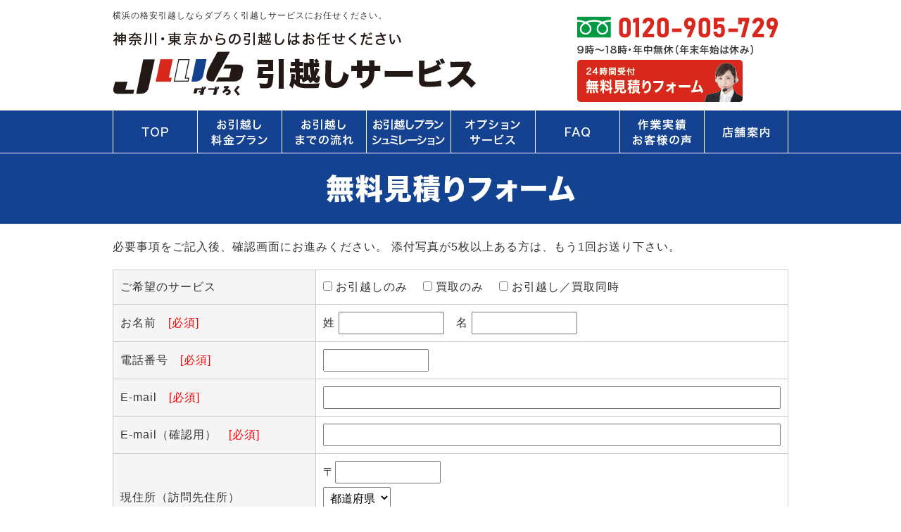

--- FILE ---
content_type: text/html
request_url: https://www.dubroku.com/email/cgi/mail.cgi?mode=input&id=form.html
body_size: 4034
content:
<!DOCTYPE html>
<html lang="ja">
<head>
<meta charset="Shift_JIS">
<title>無料見積りフォーム｜格安引越し　横浜　ダブろく引越しサービス</title>
<meta name="robots" content="noydir">
<meta name="description" content="ダブろく引越しサービスは横浜市で「お引越し」x「不用品の買取」を掛け合わせた【ハイブリット引っ越し】サービスをご提供しています。従来のお引っ越しサービスに加え、その際に出たリサイクル品を、高価買取、回収をさせていただきますので、お気軽にお問い合わせください。">
<meta name="viewport" content="width=1260">
<meta name="keywords" content="">
<link rel="canonical" href="http://www.dubroku.com/email/cgi/mail.cgi?mode=input&id=form.html">
<link rel="alternate" media="only screen and (max-width: 640px)" href="/email/mail/mitsumorisys-spform.html">


<link rel="stylesheet" href="/datacss/style-960.css">
<script src="//typesquare.com/accessor/script/typesquare.js?C2fmSg9~Yh4%3D&fadein=0" charset="utf-8"></script>
<script src="https://ajax.googleapis.com/ajax/libs/jquery/1.9.0/jquery.min.js"></script>
<script src="/datajs/header-hight.js"></script>
<script src="/datajs/pagetop.js"></script>
<script src="/dropdown/dropdown.js" charset="shift_jis"></script>
<!-- 郵便番号から住所挿入機能 -->
<script src="//code.jquery.com/jquery-2.1.0.min.js"></script>
<script src="//jpostal-1006.appspot.com/jquery.jpostal.js" charset="UTF-8"></script>
<script type="text/javascript">
$(window).ready( function() {
$('#postcode1').jpostal({
postcode : [
'#postcode',
],
address : {
'#address1'  : '%3',
'#address2'  : '%4%5',
'#address3'  : '%4%5',
}
});
});
</script>
<!-- #address3は住所欄の入力追加検知用 -->
<script src="../cgi/check.cgi?A-1" type="text/javascript"></script>

<!-- Google tag (gtag.js) -->
<script async src="https://www.googletagmanager.com/gtag/js?id=G-MT01FM49QG"></script>
<script>
  window.dataLayer = window.dataLayer || [];
  function gtag(){dataLayer.push(arguments);}
  gtag('js', new Date());

  gtag('config', 'G-MT01FM49QG');
</script>

</head>
<body>

<div id="WRAPPER">
<div id="backimgArea">

<div class="headertop-Area">
	<div class="headertop">
		<div class="headertop-left">
		<h1>横浜の格安引越しならダブろく引越しサービスにお任せください。</h1>
		<a href="/"><img src="/skinimg/logo.png" alt="ダブろく引越しサービス"></a>
		</div>
		<ul class="topnemu">
		<li><a href="/email/mail/form.cgi"><img src="/skinimg/form.png" alt="24時間受付無料見積りフォーム"></a></li>
		</ul>
	</div>
</div>
<div class="navi_bg"><ul id="nav8" class="nav">
<li class="navi_gazou gmenulink">
<a href="/" ><img src="/dataimge/1665644182.png" title="TOP" alt="TOP" width="120" height="60"></a></li>
<li class="navi_gazou gmenulink">
<a href="/plan.html" ><img src="/dataimge/1665644207.png" title="お引越し料金プラン" alt="お引越し料金プラン" width="120" height="60"></a></li>
<li class="navi_gazou gmenulink">
<a href="/flow.html" ><img src="/dataimge/1665644226.png" title="お引越しまでの流れ" alt="お引越しまでの流れ" width="120" height="60"></a></li>
<li class="navi_gazou gmenulink">
<a href="/mitsumori-sys/" ><img src="/dataimge/1665644239.png" title="お引越しプランシュミレーション" alt="お引越しプランシュミレーション" width="120" height="60"></a></li>
<li class="navi_gazou gmenulink">
<a href="/option.html" ><img src="/dataimge/1665644255.png" title="オプションサービス" alt="オプションサービス" width="120" height="60"></a></li>
<li class="navi_gazou gmenulink">
<a href="/faq.html" ><img src="/dataimge/1665644446.png" title="FAQ" alt="FAQ" width="120" height="60"></a></li>
<li class="navi_gazou gmenulink">
<a href="/voice.html" ><img src="/dataimge/1665644301.png" title="作業実績お客様の声" alt="作業実績お客様の声" width="120" height="60"></a></li>
<li class="navi_gazou gmenulink">
<a href="/store.html" ><img src="/dataimge/1665644316.png" title="店舗案内" alt="店舗案内" width="120" height="60"></a></li>
</ul></div>





<div id="mainArea">

<div id="mainbackArea">
<div id="one_maincolumn" class="mb30">
<div id="two_center_column">

<!--ここより上はcheck.cgi以外は変更不可-->

<div class="daititlebox mb20">
<h2>無料見積りフォーム</h2>
</div>
<div class="centerclear">
<form name="fo" method="post" action="../cgi/mail.cgi" onSubmit="return mailcheck();" enctype="multipart/form-data">
<input type="hidden" name="id" value="A-1">
<input type="hidden" name="mode" value="check">
<p class="mb20">
必要事項をご記入後、確認画面にお進みください。
添付写真が5枚以上ある方は、もう1回お送り下さい。
</p>
	<div class="table960">
		<table class="tablezone">
		<tr>
		<th class="zone-left">ご希望のサービス</th>
		<td class="zone-right">
		<label><input value="お引越しのみ" type="checkbox" name="ご希望のサービス"> お引越しのみ</label>　
		<label><input value="買取のみ" type="checkbox" name="ご希望のサービス"> 買取のみ</label>　
		<label><input value="お引越し／買取同時" type="checkbox" name="ご希望のサービス"> お引越し／買取同時</label>
		</td>
		</tr>
		<tr>
		<th class="zone-left">お名前　<span class="attention">[必須]</span></th>
		<td class="zone-right">
		姓 <input class="input-s" type="text" name="お名前・姓">　名 <input class="input-s" type="text" name="お名前・名">
		</td>
		</tr>
		<tr>
		<th class="zone-left">電話番号　<span class="attention">[必須]</span></th>
		<td class="zone-right"><input class="input-s" type="text" name="電話番号"></td>
		</tr>
		<tr>
		<th class="zone-left">E-mail　<span class="attention">[必須]</span></th>
		<td class="zone-right"><input class="input-max" type="text" name="email"> 
		</td>
		</tr>
		<tr>
		<th class="zone-left">E-mail（確認用）　<span class="attention">[必須]</span></th>
		<td class="zone-right"><input class="input-max" type="text" name="email確認用"> 
		</td>
		</tr>
		<tr>
		<th class="zone-left">現住所（訪問先住所）</th>
		<td class="zone-right">
		〒<input class="input-s fmb5" type="text" name="訪問先郵便番号" id="postcode"><br>
		<select name="訪問先都道府県" id="address1">
		<option selected value="">都道府県</option>
		<option value="北海道">北海道</option>
		<option value="青森県">青森県</option>
		<option value="岩手県">岩手県</option>
		<option value="宮城県">宮城県</option>
		<option value="秋田県">秋田県</option>
		<option value="山形県">山形県</option>
		<option value="福島県">福島県</option>
		<option value="新潟県">新潟県</option>
		<option value="富山県">富山県</option>
		<option value="石川県">石川県</option>
		<option value="福井県">福井県</option>
		<option value="東京都">東京都</option>
		<option value="神奈川県">神奈川県</option>
		<option value="茨城県">茨城県</option>
		<option value="栃木県">栃木県</option>
		<option value="群馬県">群馬県</option>
		<option value="埼玉県">埼玉県</option>
		<option value="千葉県">千葉県</option>
		<option value="山梨県">山梨県</option>
		<option value="長野県">長野県</option>
		<option value="岐阜県">岐阜県</option>
		<option value="静岡県">静岡県</option>
		<option value="愛知県">愛知県</option>
		<option value="三重県">三重県</option>
		<option value="滋賀県">滋賀県</option>
		<option value="和歌山県">和歌山県</option>
		<option value="京都府">京都府</option>
		<option value="大阪府">大阪府</option>
		<option value="兵庫県">兵庫県</option>
		<option value="奈良県">奈良県</option>
		<option value="島根県">島根県</option>
		<option value="鳥取県">鳥取県</option>
		<option value="岡山県">岡山県</option>
		<option value="広島県">広島県</option>
		<option value="山口県">山口県</option>
		<option value="徳島県">徳島県</option>
		<option value="香川県">香川県</option>
		<option value="愛媛県">愛媛県</option>
		<option value="高知県">高知県</option>
		<option value="福岡県">福岡県</option>
		<option value="佐賀県">佐賀県</option>
		<option value="長崎県">長崎県</option>
		<option value="熊本県">熊本県</option>
		<option value="大分県">大分県</option>
		<option value="宮崎県">宮崎県</option>
		<option value="鹿児島県">鹿児島県</option>
		<option value="沖縄県">沖縄県</option>
		</select><br>
		<input class="input-max mt5" type="text" name="訪問先ご住所" id="address2"></td>
		</tr>
		
		<tr>
		<th class="zone-left">お引越し先住所</th>
		<td class="zone-right">
		〒<input class="input-s fmb5" type="text" name="お引越し先郵便番号" id="postcode"><br>
		<select name="お引越し先都道府県" id="address1">
		<option selected value="">都道府県</option>
		<option value="北海道">北海道</option>
		<option value="青森県">青森県</option>
		<option value="岩手県">岩手県</option>
		<option value="宮城県">宮城県</option>
		<option value="秋田県">秋田県</option>
		<option value="山形県">山形県</option>
		<option value="福島県">福島県</option>
		<option value="新潟県">新潟県</option>
		<option value="富山県">富山県</option>
		<option value="石川県">石川県</option>
		<option value="福井県">福井県</option>
		<option value="東京都">東京都</option>
		<option value="神奈川県">神奈川県</option>
		<option value="茨城県">茨城県</option>
		<option value="栃木県">栃木県</option>
		<option value="群馬県">群馬県</option>
		<option value="埼玉県">埼玉県</option>
		<option value="千葉県">千葉県</option>
		<option value="山梨県">山梨県</option>
		<option value="長野県">長野県</option>
		<option value="岐阜県">岐阜県</option>
		<option value="静岡県">静岡県</option>
		<option value="愛知県">愛知県</option>
		<option value="三重県">三重県</option>
		<option value="滋賀県">滋賀県</option>
		<option value="和歌山県">和歌山県</option>
		<option value="京都府">京都府</option>
		<option value="大阪府">大阪府</option>
		<option value="兵庫県">兵庫県</option>
		<option value="奈良県">奈良県</option>
		<option value="島根県">島根県</option>
		<option value="鳥取県">鳥取県</option>
		<option value="岡山県">岡山県</option>
		<option value="広島県">広島県</option>
		<option value="山口県">山口県</option>
		<option value="徳島県">徳島県</option>
		<option value="香川県">香川県</option>
		<option value="愛媛県">愛媛県</option>
		<option value="高知県">高知県</option>
		<option value="福岡県">福岡県</option>
		<option value="佐賀県">佐賀県</option>
		<option value="長崎県">長崎県</option>
		<option value="熊本県">熊本県</option>
		<option value="大分県">大分県</option>
		<option value="宮崎県">宮崎県</option>
		<option value="鹿児島県">鹿児島県</option>
		<option value="沖縄県">沖縄県</option>
		</select><br>
		<input class="input-max mt5" type="text" name="お引越し先ご住所" id="address2"></td>
		</tr>
		
		<tr>
		<th class="zone-left">現住所解約日</th>
		<td class="zone-right">
		<select name="現住所解約日">
		<option selected value="">――月</option>
		<option value="01月">01月</option>
		<option value="02月">02月</option>
		<option value="03月">03月</option>
		<option value="04月">04月</option>
		<option value="05月">05月</option>
		<option value="06月">06月</option>
		<option value="07月">07月</option>
		<option value="08月">08月</option>
		<option value="09月">09月</option>
		<option value="10月">10月</option>
		<option value="11月">11月</option>
		<option value="12月">12月</option>
		</select>
		<select name="現住所解約日">
		<option selected value="">――日</option>
		<option value="01日">01日</option>
		<option value="02日">02日</option>
		<option value="03日">03日</option>
		<option value="04日">04日</option>
		<option value="05日">05日</option>
		<option value="06日">06日</option>
		<option value="07日">07日</option>
		<option value="08日">08日</option>
		<option value="09日">09日</option>
		<option value="10日">10日</option>
		<option value="11日">11日</option>
		<option value="12日">12日</option>
		<option value="13日">13日</option>
		<option value="14日">14日</option>
		<option value="15日">15日</option>
		<option value="16日">16日</option>
		<option value="17日">17日</option>
		<option value="18日">18日</option>
		<option value="19日">19日</option>
		<option value="20日">20日</option>
		<option value="21日">21日</option>
		<option value="22日">22日</option>
		<option value="23日">23日</option>
		<option value="24日">24日</option>
		<option value="25日">25日</option>
		<option value="26日">26日</option>
		<option value="27日">27日</option>
		<option value="28日">28日</option>
		<option value="29日">29日</option>
		<option value="30日">30日</option>
		<option value="31日">31日</option>
		</select>
		</td>
		</tr>
		<tr>
		<th class="zone-left">現住所間取り</th>
		<td class="zone-right"><input class="input-s" type="text" name="現住所間取り"></td>
		</tr>
		<tr>
		<th class="zone-left">お住いの人数</th>
		<td class="zone-right"><input class="input-s" type="text" name="お住いの人数"></td>
		</tr>
		<tr>
		<th class="zone-left">お引越し希望日</th>
		<td class="zone-right">
		【第一希望】
		<select name="お引越し希望日【第一希望】">
		<option selected value="">――月</option>
		<option value="01月">01月</option>
		<option value="02月">02月</option>
		<option value="03月">03月</option>
		<option value="04月">04月</option>
		<option value="05月">05月</option>
		<option value="06月">06月</option>
		<option value="07月">07月</option>
		<option value="08月">08月</option>
		<option value="09月">09月</option>
		<option value="10月">10月</option>
		<option value="11月">11月</option>
		<option value="12月">12月</option>
		</select>
		<select name="お引越し希望日【第一希望】">
		<option selected value="">――日</option>
		<option value="01日">01日</option>
		<option value="02日">02日</option>
		<option value="03日">03日</option>
		<option value="04日">04日</option>
		<option value="05日">05日</option>
		<option value="06日">06日</option>
		<option value="07日">07日</option>
		<option value="08日">08日</option>
		<option value="09日">09日</option>
		<option value="10日">10日</option>
		<option value="11日">11日</option>
		<option value="12日">12日</option>
		<option value="13日">13日</option>
		<option value="14日">14日</option>
		<option value="15日">15日</option>
		<option value="16日">16日</option>
		<option value="17日">17日</option>
		<option value="18日">18日</option>
		<option value="19日">19日</option>
		<option value="20日">20日</option>
		<option value="21日">21日</option>
		<option value="22日">22日</option>
		<option value="23日">23日</option>
		<option value="24日">24日</option>
		<option value="25日">25日</option>
		<option value="26日">26日</option>
		<option value="27日">27日</option>
		<option value="28日">28日</option>
		<option value="29日">29日</option>
		<option value="30日">30日</option>
		<option value="31日">31日</option>
		</select>
		<br>
		<hr>
		【第二希望】
		<select name="お引越し希望日【第二希望】">
		<option selected value="">――月</option>
		<option value="01月">01月</option>
		<option value="02月">02月</option>
		<option value="03月">03月</option>
		<option value="04月">04月</option>
		<option value="05月">05月</option>
		<option value="06月">06月</option>
		<option value="07月">07月</option>
		<option value="08月">08月</option>
		<option value="09月">09月</option>
		<option value="10月">10月</option>
		<option value="11月">11月</option>
		<option value="12月">12月</option>
		</select>
		<select name="お引越し希望日【第二希望】">
		<option selected value="">――日</option>
		<option value="01日">01日</option>
		<option value="02日">02日</option>
		<option value="03日">03日</option>
		<option value="04日">04日</option>
		<option value="05日">05日</option>
		<option value="06日">06日</option>
		<option value="07日">07日</option>
		<option value="08日">08日</option>
		<option value="09日">09日</option>
		<option value="10日">10日</option>
		<option value="11日">11日</option>
		<option value="12日">12日</option>
		<option value="13日">13日</option>
		<option value="14日">14日</option>
		<option value="15日">15日</option>
		<option value="16日">16日</option>
		<option value="17日">17日</option>
		<option value="18日">18日</option>
		<option value="19日">19日</option>
		<option value="20日">20日</option>
		<option value="21日">21日</option>
		<option value="22日">22日</option>
		<option value="23日">23日</option>
		<option value="24日">24日</option>
		<option value="25日">25日</option>
		<option value="26日">26日</option>
		<option value="27日">27日</option>
		<option value="28日">28日</option>
		<option value="29日">29日</option>
		<option value="30日">30日</option>
		<option value="31日">31日</option>
		</select>
		<br>
		<hr>
		【第三希望】
		<select name="お引越し希望日【第三希望】">
		<option selected value="">――月</option>
		<option value="01月">01月</option>
		<option value="02月">02月</option>
		<option value="03月">03月</option>
		<option value="04月">04月</option>
		<option value="05月">05月</option>
		<option value="06月">06月</option>
		<option value="07月">07月</option>
		<option value="08月">08月</option>
		<option value="09月">09月</option>
		<option value="10月">10月</option>
		<option value="11月">11月</option>
		<option value="12月">12月</option>
		</select>
		<select name="お引越し希望日【第三希望】">
		<option selected value="">――日</option>
		<option value="01日">01日</option>
		<option value="02日">02日</option>
		<option value="03日">03日</option>
		<option value="04日">04日</option>
		<option value="05日">05日</option>
		<option value="06日">06日</option>
		<option value="07日">07日</option>
		<option value="08日">08日</option>
		<option value="09日">09日</option>
		<option value="10日">10日</option>
		<option value="11日">11日</option>
		<option value="12日">12日</option>
		<option value="13日">13日</option>
		<option value="14日">14日</option>
		<option value="15日">15日</option>
		<option value="16日">16日</option>
		<option value="17日">17日</option>
		<option value="18日">18日</option>
		<option value="19日">19日</option>
		<option value="20日">20日</option>
		<option value="21日">21日</option>
		<option value="22日">22日</option>
		<option value="23日">23日</option>
		<option value="24日">24日</option>
		<option value="25日">25日</option>
		<option value="26日">26日</option>
		<option value="27日">27日</option>
		<option value="28日">28日</option>
		<option value="29日">29日</option>
		<option value="30日">30日</option>
		<option value="31日">31日</option>
		</select>
		</td>
		</tr>
		
		<tr>
		<th class="zone-left">お見積り希望日</th>
		<td class="zone-right">
		【第一希望】
		<select name="お見積り希望日【第一希望】">
		<option selected value="">――月</option>
		<option value="01月">01月</option>
		<option value="02月">02月</option>
		<option value="03月">03月</option>
		<option value="04月">04月</option>
		<option value="05月">05月</option>
		<option value="06月">06月</option>
		<option value="07月">07月</option>
		<option value="08月">08月</option>
		<option value="09月">09月</option>
		<option value="10月">10月</option>
		<option value="11月">11月</option>
		<option value="12月">12月</option>
		</select>
		<select name="お見積り希望日【第一希望】">
		<option selected value="">――日</option>
		<option value="01日">01日</option>
		<option value="02日">02日</option>
		<option value="03日">03日</option>
		<option value="04日">04日</option>
		<option value="05日">05日</option>
		<option value="06日">06日</option>
		<option value="07日">07日</option>
		<option value="08日">08日</option>
		<option value="09日">09日</option>
		<option value="10日">10日</option>
		<option value="11日">11日</option>
		<option value="12日">12日</option>
		<option value="13日">13日</option>
		<option value="14日">14日</option>
		<option value="15日">15日</option>
		<option value="16日">16日</option>
		<option value="17日">17日</option>
		<option value="18日">18日</option>
		<option value="19日">19日</option>
		<option value="20日">20日</option>
		<option value="21日">21日</option>
		<option value="22日">22日</option>
		<option value="23日">23日</option>
		<option value="24日">24日</option>
		<option value="25日">25日</option>
		<option value="26日">26日</option>
		<option value="27日">27日</option>
		<option value="28日">28日</option>
		<option value="29日">29日</option>
		<option value="30日">30日</option>
		<option value="31日">31日</option>
		</select>
		<br>
		<hr>
		【第二希望】
		<select name="お見積り希望日【第二希望】">
		<option selected value="">――月</option>
		<option value="01月">01月</option>
		<option value="02月">02月</option>
		<option value="03月">03月</option>
		<option value="04月">04月</option>
		<option value="05月">05月</option>
		<option value="06月">06月</option>
		<option value="07月">07月</option>
		<option value="08月">08月</option>
		<option value="09月">09月</option>
		<option value="10月">10月</option>
		<option value="11月">11月</option>
		<option value="12月">12月</option>
		</select>
		<select name="お見積り希望日【第二希望】">
		<option selected value="">――日</option>
		<option value="01日">01日</option>
		<option value="02日">02日</option>
		<option value="03日">03日</option>
		<option value="04日">04日</option>
		<option value="05日">05日</option>
		<option value="06日">06日</option>
		<option value="07日">07日</option>
		<option value="08日">08日</option>
		<option value="09日">09日</option>
		<option value="10日">10日</option>
		<option value="11日">11日</option>
		<option value="12日">12日</option>
		<option value="13日">13日</option>
		<option value="14日">14日</option>
		<option value="15日">15日</option>
		<option value="16日">16日</option>
		<option value="17日">17日</option>
		<option value="18日">18日</option>
		<option value="19日">19日</option>
		<option value="20日">20日</option>
		<option value="21日">21日</option>
		<option value="22日">22日</option>
		<option value="23日">23日</option>
		<option value="24日">24日</option>
		<option value="25日">25日</option>
		<option value="26日">26日</option>
		<option value="27日">27日</option>
		<option value="28日">28日</option>
		<option value="29日">29日</option>
		<option value="30日">30日</option>
		<option value="31日">31日</option>
		</select>
		<br>
		<hr>
		【第三希望】
		<select name="お見積り希望日【第三希望】">
		<option selected value="">――月</option>
		<option value="01月">01月</option>
		<option value="02月">02月</option>
		<option value="03月">03月</option>
		<option value="04月">04月</option>
		<option value="05月">05月</option>
		<option value="06月">06月</option>
		<option value="07月">07月</option>
		<option value="08月">08月</option>
		<option value="09月">09月</option>
		<option value="10月">10月</option>
		<option value="11月">11月</option>
		<option value="12月">12月</option>
		</select>
		<select name="お見積り希望日【第三希望】">
		<option selected value="">――日</option>
		<option value="01日">01日</option>
		<option value="02日">02日</option>
		<option value="03日">03日</option>
		<option value="04日">04日</option>
		<option value="05日">05日</option>
		<option value="06日">06日</option>
		<option value="07日">07日</option>
		<option value="08日">08日</option>
		<option value="09日">09日</option>
		<option value="10日">10日</option>
		<option value="11日">11日</option>
		<option value="12日">12日</option>
		<option value="13日">13日</option>
		<option value="14日">14日</option>
		<option value="15日">15日</option>
		<option value="16日">16日</option>
		<option value="17日">17日</option>
		<option value="18日">18日</option>
		<option value="19日">19日</option>
		<option value="20日">20日</option>
		<option value="21日">21日</option>
		<option value="22日">22日</option>
		<option value="23日">23日</option>
		<option value="24日">24日</option>
		<option value="25日">25日</option>
		<option value="26日">26日</option>
		<option value="27日">27日</option>
		<option value="28日">28日</option>
		<option value="29日">29日</option>
		<option value="30日">30日</option>
		<option value="31日">31日</option>
		</select>
		</td>
		</tr>
		
		<tr>
		<th class="zone-left">写真</th>
		<td class="zone-right">
		※お引越しをご検討の方につきましては、おおまかな物量や搬出経路がわかるようなお写真を5枚以上お貼りください。<br>
		<input type="file" name="upfile_写真" id="upfile1">
		<input type="button" value="削除" id="updell1">
		<script>
			$('#updell1').on('click', function() {
			$('#upfile1').val("");
			});
		</script>
		<br>
		<hr>
		<input type="file" name="upfile_写真" id="upfile2">
		<input type="button" value="削除" id="updell2">
		<script>
			$('#updell2').on('click', function() {
			$('#upfile2').val("");
			});
		</script>
		<br>
		<hr>
		<input type="file" name="upfile_写真" id="upfile3">
		<input type="button" value="削除" id="updell3">
		<script>
			$('#updell3').on('click', function() {
			$('#upfile3').val("");
			});
		</script>
		<br>
		<hr>
		<input type="file" name="upfile_写真" id="upfile4">
		<input type="button" value="削除" id="updell4">
		<script>
			$('#updell4').on('click', function() {
			$('#upfile4').val("");
			});
		</script>
		<br>
		<hr>
		<input type="file" name="upfile_写真" id="upfile5">
		<input type="button" value="削除" id="updell5">
		<script>
			$('#updell5').on('click', function() {
			$('#upfile5').val("");
			});
		</script>
		</td>
		</tr>
		
		<tr>
		<th class="zone-left">お知りになった方法</th>
		<td class="zone-right">
		<label><input value="yahooで検索" type="checkbox" name="お知りになった方法"> yahooで検索</label>　
		<label><input value="googleで検索" type="checkbox" name="お知りになった方法"> googleで検索</label>　
		<label><input value="知人からの紹介等" type="checkbox" name="お知りになった方法"> 知人からの紹介等</label>　
		<label><input value="その他" type="checkbox" name="お知りになった方法"> その他</label>
		</td>
		</tr>
		<tr>
		<th class="zone-left">ご要望</th>
		<td class="zone-right"><textarea class="input-max" rows="10" cols="30" name="ご要望"></textarea></td>
		</tr>
		</table>
	</div>
	<div class="sendzone">
	<input type="submit" value="内容確認">
	</div>
</form>
</div>

<!--ここより下は変更不可-->





</div>
</div>
</div>
</div>



<p id="page-top"><a href="#WRAPPER" tabindex="0">PageTop</a></p>



<div id="bottomArea">

<div id="footer">
<div id="breadcrumbs">
			<ul>
				<li>
				<a href="/"><span style="title">TOP</span></a>
				</li>
				<li>
				<span style="title">無料見積りフォーム</span>
				</li>
			</ul>
			</div>

<ul class="footer-yokolist">
<li><a href="/">TOP</a></li>
<li><a href="/plan.html">お引越し料金プラン</a></li>
<li><a href="/flow.html">お引越しまでの流れ</a></li>
<li><a href="/option.html">オプションサービス</a></li>
<li><a href="/faq.html">FAQ</a></li>
<li><a href="/voice.html">引越し作業実績・お客様の声</a></li>
<li><a href="/store.html">店舗案内</a></li>
<li><a href="/clause.html">標準引越運送約款</a></li>
<li><a href="/email/mail/form.cgi" >無料見積りフォーム</a></li>
</ul>
	<div class="companyzone">
		<div class="companylogo">
		<img src="/skinimg/bottom-logo.png" alt="ダブろく引越しサービス">
		</div>
		<ul class="companydata">
		<li><a href="/email/mail/form.cgi"><img src="/skinimg/bottom-form.png" alt="24時間受付無料見積りフォーム"></a></li>
		</ul>
	</div>
</div>
<div class="copyrightbox">
<p>Copyright(C) ダブろく引越しサービス All Rights Reserved.</p>
</div>

</div>

<br class="clear">
</div>
</div>


</body>
</html>


--- FILE ---
content_type: text/css
request_url: https://www.dubroku.com/datacss/pc-titledesign.css
body_size: 2018
content:
/*Vup対応済み [no-29] */ 
/***********************************************
FileName:pc-titledesign.css　body:960　2022-06-20
***********************************************/

/*一括変換
■HTML装飾　#0068b7
■見出し　#2d4390
■大タイトル　#134290
■中タイトル　#d9281e
*/
/*薄い背景
■#ebebf4; /*見出し-06*/
/*薄い背景
■#ebebf4; /*大タイトル-05*/

/*------------------------------------------
HTML装飾
------------------------------------------*/

/*HTML装飾-01*/
.mojidesign_01{
display:inline-block;
padding:0px 0px 3px 0px;
box-sizing:border-box;
border-bottom:solid 1px #0068b7;
font-family:'Hiragino Kaku Gothic W5 JIS2004';
color:#0068b7;
font-size:1.6rem;
line-height:200%;
letter-spacing:2px;
font-feature-settings: "palt";
}

/*HTML装飾-02*/
.mojidesign_02{
display:inline-block;
padding:0px 0px 0px 10px;
box-sizing:border-box;
border-left:5px solid #0068b7;
font-family:'Hiragino Kaku Gothic W5 JIS2004';
color:#0068b7;
font-size:1.6rem;
line-height:160%;
letter-spacing:2px;
font-feature-settings: "palt";
}

/*HTML装飾-03*/
.mojidesign_03{
display:inline-block;
padding:3px 0px 3px 0px;
box-sizing:border-box;
border-top:2px solid #0068b7;
border-bottom:2px solid #0068b7;
font-family:'Hiragino Kaku Gothic W5 JIS2004';
color:#0068b7;
font-size:1.6rem;
line-height:160%;
letter-spacing:2px;
font-feature-settings: "palt";
}

/*HTML装飾-04*/
.mojidesign_04{
display:inline-block;
padding:5px 10px 5px 10px;
box-sizing:border-box;
background:#0068b7;
border-radius:5px;
font-family:'Hiragino Kaku Gothic W5 JIS2004';
color:#ffffff;
font-size:1.6rem;
line-height:160%;
letter-spacing:2px;
font-feature-settings: "palt";
}

/*HTML装飾-041*/
.mojidesign_041{
display:inline-block;
padding:5px 10px 5px 10px;
margin: 5px 5px 5px 0px;
box-sizing:border-box;
background:#134290;
border-radius:5px;
font-family:'Hiragino Kaku Gothic W5 JIS2004';
color:#ffffff;
font-size:1.6rem;
line-height:160%;
letter-spacing:2px;
font-feature-settings: "palt";
}

/*HTML装飾-05*/
.mojidesign_05{
display:inline-block;
padding:5px 10px 5px 10px;
box-sizing:border-box;
border:1px solid #0068b7;
font-family:'Hiragino Kaku Gothic W5 JIS2004';
color:#0068b7;
font-size:1.6rem;
line-height:160%;
letter-spacing:2px;
font-feature-settings: "palt";
}

/*HTML装飾-06*/
.mojidesign_06{
display:inline-block;
padding:5px 10px 5px 10px;
box-sizing:border-box;
background-color:#eeeeee;
font-family:'Hiragino Kaku Gothic W5 JIS2004';
color:#0068b7;
font-size:1.6rem;
line-height:160%;
letter-spacing:2px;
font-feature-settings: "palt";
}

/*HTML装飾-07*/
.mojidesign_07{
display:inline-block;
position:relative;
padding:0px 0px 0px 30px;
box-sizing:border-box;
font-family:'Hiragino Kaku Gothic W5 JIS2004';
color:#0068b7;
font-size:1.6rem;
line-height:160%;
letter-spacing:2px;
font-feature-settings: "palt";
}

.mojidesign_07:after,.mojidesign_07:before {
position:absolute;
content:'';
display:block;
background:#0068b7;
top:7px;
left:14px;
height:20px;
width:5px;
border-radius:10px;
transform:rotate(45deg);
}

.mojidesign_07:before {
top:12px;
left:5px;
height:13px;
transform:rotate(-45deg);
}

/*HTML装飾-08*/
.mojidesign_08{
display:inline;
background:linear-gradient(transparent 50%, #ffff00 50%);
font-family:'Hiragino Kaku Gothic W5 JIS2004';
color:#0068b7;
font-size:1.6rem;
line-height:160%;
letter-spacing:2px;
font-feature-settings: "palt";
}

/*HTML装飾-09*/
.mojidesign_09{
float:left;
min-width:35px;
min-height:35px;
padding:0px 10px 0px 10px;
box-sizing:border-box;
display:flex;
justify-content:center;
align-items:center;
position:relative;
background:#0068b7;
font-family:'Hiragino Kaku Gothic W5 JIS2004';
color:#ffffff;
font-size:1.6rem;
line-height:160%;
letter-spacing:2px;
font-feature-settings: "palt";
margin-right:10px;
}

.mojidesign_09:after {
position:absolute;
top:calc(50% - 7px);
right:-10px;
width:0;
height:0;
content:'';
border-width:7px 0 7px 12px;
border-style:solid;
border-color:transparent transparent transparent #0068b7;
}

/*------------------------------------------
見出し
------------------------------------------*/

/*見出し-基本デザイン*/
.midashi {
	float:left;
	width:100%;
	margin-bottom:15px;
	font-family:'Hiragino Kaku Gothic W5 JIS2004';
	color:#2d4390;
	font-size:2.2rem;
	line-height:140%;
	letter-spacing:2px;
	font-feature-settings: "palt";
	}

/*見出し-01*/
.midashi_01{
float:left;
width:100%;
padding:0px 0px 5px 0px;
box-sizing:border-box;
border-bottom:solid 1px #2d4390;
margin-bottom:15px;
font-family:'Hiragino Kaku Gothic W5 JIS2004';
color:#2d4390;
font-size:2.0rem;
line-height:140%;
letter-spacing:2px;
font-feature-settings: "palt";
}

/*見出し-02*/
.midashi_02{
float:left;
width:100%;
padding:0px 0px 0px 10px;
box-sizing:border-box;
border-left:5px solid #2d4390;
margin-bottom:15px;
font-family:'Hiragino Kaku Gothic W5 JIS2004';
color:#2d4390;
font-size:2.0rem;
line-height:140%;
letter-spacing:2px;
font-feature-settings: "palt";
}

/*見出し-03*/
.midashi_03{
float:left;
width:100%;
padding:8px 0px 8px 0px;
box-sizing:border-box;
border-top:2px solid #2d4390;
border-bottom:2px solid #2d4390;
margin-bottom:15px;
font-family:'Hiragino Kaku Gothic W5 JIS2004';
color:#2d4390;
font-size:2.0rem;
line-height:140%;
letter-spacing:2px;
font-feature-settings: "palt";
}

/*見出し-04*/
.midashi_04{
	float:left;
	width:100%;
	padding: 10px 15px 9px 15px;
	box-sizing:border-box;
	background:#2d4390;
	border-radius:5px;
	margin-bottom:15px;
	font-family:'Hiragino Kaku Gothic W5 JIS2004';
	color:#ffffff;
	font-size:2.2rem;
	line-height:140%;
	letter-spacing:2px;
	font-feature-settings: "palt";
	}

/*見出し-05*/
.midashi_05{
float:left;
width:100%;
padding:5px 15px 5px 15px;
box-sizing:border-box;
border:1px solid #2d4390;
margin-right:10px;
margin-bottom:15px;
font-family:'Hiragino Kaku Gothic W5 JIS2004';
color:#2d4390;
font-size:2.0rem;
line-height:140%;
letter-spacing:2px;
font-feature-settings: "palt";
}

/*見出し-06*/
.midashi_06{
float:left;
width:100%;
padding:5px 15px 5px 15px;
box-sizing:border-box;
background-color:#ebebf4;/*見出し-06*/
margin-right:10px;
margin-bottom:15px;
font-family:'Hiragino Kaku Gothic W5 JIS2004';
color:#2d4390;
font-size:2.0rem;
line-height:140%;
letter-spacing:2px;
font-feature-settings: "palt";
}

/*見出し-07*/
.midashi_07{
float:left;
width:100%;
position:relative;
padding:0px 0px 15px 30px;
box-sizing:border-box;
font-family:'Hiragino Kaku Gothic W5 JIS2004';
color:#2d4390;
font-size:2.0rem;
line-height:140%;
letter-spacing:2px;
font-feature-settings: "palt";
}

.midashi_07:after,.midashi_07:before {
position:absolute;
content:'';
display:block;
background:#2d4390;
top:7px;
left:14px;
height:20px;
width:5px;
border-radius:10px;
transform:rotate(45deg);
}

.midashi_07:before {
top:12px;
left:5px;
height:13px;
transform:rotate(-45deg);
}

/*見出し-08*/
.midashi_08{
width:100%;
display:inline;
background:linear-gradient(transparent 50%, #ffff00 50%);
font-family:'Hiragino Kaku Gothic W5 JIS2004';
color:#2d4390;
font-size:2.0rem;
line-height:140%;
letter-spacing:2px;
font-feature-settings: "palt";
}

/*見出し-09*/
.midashi_09 {
float:left;
width:100%;
text-align:center;
position:relative;
padding:10px 25px 10px 25px;
box-sizing:border-box;
font-family:'Hiragino Kaku Gothic W5 JIS2004';
font-size:2.0rem;
letter-spacing:2px;
font-feature-settings: "palt";
line-height:140%;
color:#ffffff;
background:#2d4390;
margin-bottom:25px;
overflow:visible;
border-radius:30px;
}

.midashi_09:after {
position:absolute;
bottom:-14px;
right:0;
left:0;
width:0px;
height:0px;
margin:auto;
content:'';
border-width:14px 12px 0 12px;
border-style:solid;
border-color:#2d4390 transparent transparent transparent;
}

/*見出し-10*/
.midashi_10 {
	float: left;
	text-align: left;
	width: 100%;
	padding: 8px 20px 7px 20px;
	box-sizing: border-box;
	margin-bottom: 10px;
	color: #ffffff;
	font-size: 2.2rem;
	background-color: #d9281e;
	}

/*------------------------------------------
記事内の見出し
------------------------------------------*/

.midashi40{
font-family:'Hiragino Kaku Gothic W5 JIS2004';
color:#2d4390;
font-size:2.2rem;
letter-spacing:2px;
font-feature-settings: "palt";
}

.midashi45{
font-family:'Hiragino Kaku Gothic W5 JIS2004';
color:#2d4390;
font-size:2.2rem;
letter-spacing:2px;
font-feature-settings: "palt";
}

.midashi_kaku{
background:#2d4390;
font-family:'Hiragino Kaku Gothic W5 JIS2004';
color:#ffffff;
font-size:2.0rem;
letter-spacing:2px;
font-feature-settings: "palt";
}

.midashi_maru{
background:#2d4390;
border-radius: 10px 10px 0px 0px;
font-family:'Hiragino Kaku Gothic W5 JIS2004';
color:#ffffff;
font-size:2.0rem;
letter-spacing:2px;
font-feature-settings: "palt";
}

/*------------------------------------------
大タイトル
------------------------------------------*/

/*大タイトル-01*/
.daititlebox-01{
float:left;
width:960px;
padding:15px 20px 15px 20px;
background:#134290;
box-sizing:border-box;
font-family:'Hiragino Kaku Gothic W6 JIS2004';
color:#134290;
font-size:2.8rem;
line-height:140%;
letter-spacing:2px;
font-feature-settings: "palt";
clear:both;
}

.daititlebox-01 h2 {
margin:0 auto;
text-align:center;
font-family:'Hiragino Kaku Gothic W6 JIS2004';
color:#ffffff;
font-size:2.8rem;
line-height:140%;
letter-spacing:2px;
font-feature-settings: "palt";
}

/*大タイトル-02*/
.daititlebox-02{
float:left;
width:960px;
border-top:solid 2px #134290;
border-bottom:solid 2px #134290;
padding:15px 0px 15px 0px;
box-sizing:border-box;
font-family:'Hiragino Kaku Gothic W6 JIS2004';
color:#134290;
font-size:2.8rem;
line-height:140%;
letter-spacing:2px;
font-feature-settings: "palt";
clear:both;
}

.daititlebox-02 h2 {
margin:0 auto;
text-align:center;
font-family:'Hiragino Kaku Gothic W6 JIS2004';
color:#134290;
font-size:2.8rem;
line-height:140%;
letter-spacing:2px;
font-feature-settings: "palt";
}

/*大タイトル-03*/
.daititlebox-03{
float:left;
width:960px;
border:2px solid #134290;
border-radius:10px;
background:#ffffff;
padding:15px 20px 15px 20px;
box-sizing:border-box;
font-family:'Hiragino Kaku Gothic W6 JIS2004';
color:#134290;
font-size:2.8rem;
line-height:140%;
letter-spacing:2px;
font-feature-settings: "palt";
clear:both;
}

.daititlebox-03 h2 {
margin:0 auto;
text-align:center;
font-family:'Hiragino Kaku Gothic W6 JIS2004';
color:#134290;
font-size:2.8rem;
line-height:140%;
letter-spacing:2px;
font-feature-settings: "palt";
}

/*大タイトル-04*/
.daititlebox-04{
float:left;
width:960px;
position:relative;
padding:15px 30px 15px 30px;
box-sizing:border-box;
display:inline-block;
border-radius:10px;
background:#134290;
font-family:'Hiragino Kaku Gothic W6 JIS2004';
color:#ffffff;
font-size:2.8rem;
line-height:140%;
letter-spacing:2px;
font-feature-settings: "palt";
clear:both;
}

.daititlebox-04:after {
content:"";
position:absolute;
bottom:-14px;
right:0;
left:0;
width:0px;
height:0px;
margin:auto;
border-style:solid;
border-color:#134290 transparent transparent transparent;
border-width:20px 20px 0 20px;
}

.daititlebox-04 h2 {
margin:0 auto;
text-align:center;
font-family:'Hiragino Kaku Gothic W6 JIS2004';
color:#ffffff;
font-size:2.8rem;
line-height:140%;
letter-spacing:2px;
font-feature-settings: "palt";
}

/*大タイトル-05*/
.daititlebox-05{
float:left;
width:960px;
padding:15px 20px 15px 20px;
background-color:#ebebf4;/*大タイトル-05*/
box-sizing:border-box;
font-family:'Hiragino Kaku Gothic W6 JIS2004';
color:#134290;
font-size:2.8rem;
line-height:140%;
letter-spacing:2px;
font-feature-settings: "palt";
clear:both;
}

.daititlebox-05 h2 {
margin:0 auto;
text-align:center;
font-family:'Hiragino Kaku Gothic W6 JIS2004';
color:#134290;
font-size:2.8rem;
line-height:140%;
letter-spacing:2px;
font-feature-settings: "palt";
}

/*------------------------------------------
中タイトル
------------------------------------------*/

/*中タイトルデザイン-01*/
.chutitlebox-01{
float:left;
text-align:center;
width:100%;
clear:both;
}

.chutitlebox-01 h3 {
margin:0 auto;
text-align:center;
display:inline-block;
padding:0px 0px 12px 0px;
border-bottom:6px solid #d9281e;
font-family:'Hiragino Kaku Gothic W6 JIS2004';
color:#d9281e;
font-size:2.8rem;
line-height:140%;
letter-spacing:2px;
font-feature-settings: "palt";
}

/*中タイトルデザイン-02*/
.chutitlebox-02{
position:relative;
padding:8px 40px 8px 40px;
box-sizing:border-box;
display:inline-block;
border-radius:30px;
background:#d9281e;
font-family:'Hiragino Kaku Gothic W6 JIS2004';
color:#ffffff;
font-size:2.8rem;
line-height:140%;
letter-spacing:2px;
font-feature-settings: "palt";
clear:both;
margin-bottom:15px;
}

.chutitlebox-02::after {
content:"";
position:absolute;
bottom:-15px;
right:0;
left:0;
width:0px;
height:0px;
margin:auto;
border-style:solid;
border-color:#d9281e transparent transparent transparent;
border-width:16px 16px 0 16px;
}

.chutitlebox-02 h3 {
margin:0 auto;
text-align:center;
font-family:'Hiragino Kaku Gothic W6 JIS2004';
color:#ffffff;
font-size:2.8rem;
line-height:140%;
letter-spacing:2px;
font-feature-settings: "palt";
}

/*中タイトルデザイン-03*/
.chutitlebox-03{
float:left;
width:960px;
padding:0px 0px 12px 25px;
border-left:6px solid #d9281e;
border-bottom:solid 1px #d9281e;
box-sizing:border-box;
font-family:'Hiragino Kaku Gothic W6 JIS2004';
color:#d9281e;
font-size:2.8rem;
line-height:140%;
letter-spacing:2px;
font-feature-settings: "palt";
clear:both;
}

.chutitlebox-03 h3 {
margin:0 auto;
text-align:left;
font-family:'Hiragino Kaku Gothic W6 JIS2004';
color:#d9281e;
font-size:2.8rem;
line-height:140%;
letter-spacing:2px;
font-feature-settings: "palt";
}

/*中タイトルデザイン-04*/
.chutitlebox-04{
float:left;
width:100%;
position:relative;
padding:0px 0px 20px 0px;
box-sizing:border-box;
font-family:'Hiragino Kaku Gothic W6 JIS2004';
color:#d9281e;
font-size:2.8rem;
line-height:140%;
letter-spacing:2px;
font-feature-settings: "palt";
clear:both;
}

.chutitlebox-04:before {
content:"";
position:absolute;
left:0;
bottom:0;
width:100%;
border-bottom:4px solid #cccccc;
}

.chutitlebox-04:after {
content:"";
position:absolute;
left:0;
bottom:0;
width:200px;
border-bottom:4px solid #d9281e;
}

.chutitlebox-04 h3 {
margin:0 auto;
text-align:left;
font-family:'Hiragino Kaku Gothic W6 JIS2004';
color:#d9281e;
font-size:2.8rem;
line-height:140%;
letter-spacing:2px;
font-feature-settings: "palt";
}

/*中タイトルデザイン-05*/
.chutitlebox-05 {
display:flex;
align-items:center;
font-family:'Hiragino Kaku Gothic W6 JIS2004';
color:#d9281e;
font-size:2.8rem;
line-height:140%;
letter-spacing:2px;
font-feature-settings: "palt";
clear:both;
}

.chutitlebox-05:before, .chutitlebox-05:after{
content:"";
height:2px;
flex-grow:1;
background-color:#d9281e;
min-width:100px;
}

.chutitlebox-05:before {
margin-right:10px;
}

.chutitlebox-05:after {
margin-left:10px;
}

.chutitlebox-05 h3 {
float:left;
text-align:left;
font-family:'Hiragino Kaku Gothic W6 JIS2004';
color:#ffffff;
font-size:2.8rem;
line-height:140%;
letter-spacing:2px;
font-feature-settings: "palt";
background-color:#d9281e;
padding:8px 40px 8px 40px;
box-sizing:border-box;
border-radius:30px;
}



--- FILE ---
content_type: text/css
request_url: https://www.dubroku.com/datacss/pc-new-original.css
body_size: 2782
content:
/*Vup対応済み [no-29] */ 
/***********************************************
FileName: pc-new-original.css　960　2022-06-09
***********************************************/

/*------------------------------------------
2023.02.01 今中
------------------------------------------*/

.fmb5 {
	margin-bottom: 5px;
	}

hr {
	float: left;
	text-align: left;
	border-top: 1px;
	border-left: 0px;
	border-right: 0px;
	border-bottom: 0px;
	border-style: dashed;
	border-color: #cccccc;
	margin: 5px 0px;
	width: 100%;
	display: inline;
	}

/*------------------------------------------
2022.11.15 井山
------------------------------------------*/

.stepbox{
	float: left;
	text-align: left;
	width: 100%;
	display: flex;
	}

.stepzone{
	float: left;
	text-align: center;
	width: 130px;
	padding: 8px 10px 8px 10px;
	box-sizing: border-box;
	background-color: #134290;
	border-radius: 10px 0px 0px 10px;
	font-family: 'Hiragino Kaku Gothic W6 JIS2004';
	color: #ffffff;
	font-size: 2.2rem;
	line-height: 140%;
	letter-spacing: 1px;
	}

.steptitle{
	float: left;
	text-align: left;
	width: 825px;
	display: flex;
	align-items: center;
	padding: 8px 10px 8px 10px;
	box-sizing: border-box;
	margin-left: 5px;
	background-color: #ebebf4;
	border-radius: 0px 10px 10px 0px;
	font-family: 'Hiragino Kaku Gothic W6 JIS2004';
	color: #134290;
	font-size: 2.2rem;
	line-height: 140%;
	letter-spacing: 1px;
	}

.steptext{
	float: left;
	text-align: left;
	width: 100%;
	clear: both;
	margin-top: 20px;
	}


/*------------------------------------------
2022.11.15 今中（トップ記事空き）
------------------------------------------*/

.tpmt {
	margin-top: 30px !important;
	}

/*------------------------------------------
2022.10.13 井山（PCテンプレート）
------------------------------------------*/

h1{
	width: 100%;
	padding: 0px 0px 10px 0px;
	box-sizing: border-box;
	}

ul.topnemu{
	float: right;
	text-align: left;
	width: 300px;
	background: url(/skinimg/tel.png) left top 10px no-repeat;
	padding: 75px 0px 0px 0px;
	box-sizing: border-box;
	}

ul.topnemu li{
	list-style-type: none;
	float: left;
	text-align: left;
	margin-right: 5px;
	}

ul.topnemu li:last-child{
	margin-right: 0px;
	}

.topnemu a:hover img{
	opacity:0.5;
	filter:alpha(opacity=50);
	}

.mainimgzone{
	float: left;
	text-align: center;
	width: 100%;
	background: url(/skinimg/mainback.jpg) center top 115px no-repeat , url(/skinimg/mainmoto.png) center top repeat-x;
	}

.mainimgzone img{
	margin: 0 auto;
	text-align: center;
	}

.maintextzone{
	float: left;
	text-align: left;
	width: 100%;
	padding: 25px 0px 50px 0px;
	background-color: #fff100;
	}

ul.maintextlist{
	margin: 0 auto;
	text-align: center;
	width: 960px;
	}

ul.maintextlist li{
	list-style-type: none;
	float: left;
	width: 100%;
	}

ul.maintextlist li.maintext-title{
	text-align: center;
	padding-bottom: 35px;
	background: url(/skinimg/maintextback.png) center bottom no-repeat;
	font-family: 'Hiragino Kaku Gothic W6 JIS2004';
	font-size: 2.8rem;
	line-height: 140%;
	letter-spacing: 1px;
	}

ul.maintextlist li.maintext-text{
	text-align: left;
	margin-top: 35px;
	}

ul.maintextlist li.maintext-point{
	text-align: center;
	padding: 15px 20px 15px 20px;
	box-sizing: border-box;
	margin-top: 35px;
	background-color: #d9281e;
	font-family: 'Hiragino Kaku Gothic W5 JIS2004';
	color: #ffffff;
	font-size: 2.2rem;
	line-height: 140%;
	letter-spacing: 1px;
	}

a.link-blue{
	display: inline-block;
	min-width: 700px;
	padding: 20px 40px 20px 20px!important;
	box-sizing: border-box;
	background: url(/skinimg/link-blueback.png) right 20px center no-repeat;
	background-color: #ffffff;
	font-family: 'Hiragino Kaku Gothic W5 JIS2004';
	color: #134290!important;
	font-size: 2.2rem;
	line-height: 140%;
	text-decoration: none!important;
	border: 1px solid #134290;
	}

a.link-blue:hover{
	opacity:0.5;
	filter:alpha(opacity=50);
	}

a.link-blue-300{
	display: inline-block;
	min-width: 300px;
	padding: 20px 40px 20px 20px!important;
	box-sizing: border-box;
	background: url(/skinimg/link-blueback.png) right 20px center no-repeat;
	background-color: #ffffff;
	font-family: 'Hiragino Kaku Gothic W5 JIS2004';
	color: #134290!important;
	font-size: 2.2rem;
	line-height: 140%;
	text-decoration: none!important;
	border: 1px solid #134290;
	}

a.link-blue-300:hover{
	opacity:0.5;
	filter:alpha(opacity=50);
	}

a.link-red{
	float: left;
	text-align: center;
	width: 100%;
	display: inline-block;
	padding: 23px 50px 23px 25px!important;
	box-sizing: border-box;
	background: url(/skinimg/link-redback.png) right 25px center no-repeat;
	background-color: #d9281e;
	font-family: 'Hiragino Kaku Gothic W7 JIS2004';
	color: #ffffff!important;
	font-size: 3.6rem;
	line-height: 140%;
	text-decoration: none!important;
	border-radius: 10px 10px 10px 10px;
	}

a.link-red:hover{
	opacity:0.5;
	filter:alpha(opacity=50);
	}

.mt30{
	margin-top: 30px!important;
	}

.b-icon{
	float: left;
	width: 100%;
	padding: 0px 0px 35px 0px;
	box-sizing: border-box;
	background: url(/skinimg/b-icon.png) center bottom no-repeat;
	}

.r-icon{
	float: left;
	width: 100%;
	padding: 0px 0px 35px 0px;
	box-sizing: border-box;
	background: url(/skinimg/r-icon.png) center bottom no-repeat;
	}

ul.contactlist{
	margin:0 auto;
	text-align: left;
	width:850px;
	}

ul.contactlist li{
	list-style-type: none;
	float: left;
	text-align: left;
	margin-right: 10px;
	}

ul.contactlist li:last-child{
	margin-right: 0px;
	}

.contactlist li a:hover img{
	opacity:0.5;
	filter:alpha(opacity=50);
	}

.box42com{
	vertical-align: top;
	}

ul.compensationzone{
	float: left;
	text-align: left;
	width: 100%;
	padding: 40px 50px 40px 50px;
	box-sizing: border-box;
	background-color: #efefef;
	border-radius: 10px 10px 10px 10px;
	}

ul.compensationzone li{
	list-style-type: none;
	float: left;
	width: 100%;
	}

ul.compensationzone li.compensationzone-top{
	text-align: center;
	}

ul.compensationzone li.compensationzone-bottom{
	text-align: left;
	margin-top: 35px;
	}

ul.compensationzone li.compensationzone-top span.compensation-title{
	display: inline-block;
	min-width: 495px;
	padding: 11px 20px 11px 20px;
	box-sizing: border-box;
	background-color: #134290;
	border-radius: 50px 50px 50px 50px;
	font-family: 'Hiragino Kaku Gothic W5 JIS2004';
	color: #ffffff;
	font-size: 2.4rem;
	line-height: 140%;
	}

#bottomArea{
	padding: 50px 0px 0px 0px;
	background-color: #efefef;
	}

#breadcrumbs{
	margin-bottom: 30px;
	}

#breadcrumbs ul li{
	font-size: 1.4rem;
	}

.companyzone{
	float: left;
	text-align: left;
	width: 100%;
	margin-top: 50px;
	}

.companylogo{
	float: left;
	text-align: left;
	width: 472px;
	}

ul.companydata{
	float: right;
	text-align: left;
	width: 450px;
	padding-top: 98px;
	background: url(/skinimg/bottom-tel.png) center top no-repeat;
	}

ul.companydata li{
	list-style-type: none;
	float: left;
	text-align: left;
	margin-right: 8px;
	}

ul.companydata li:last-child{
	margin-right: 0px;
	}

.companydata li a:hover img{
	opacity:0.5;
	filter:alpha(opacity=50);
	}

.copyrightbox{
	padding: 9px 0px 9px 0px;
	margin-top: 50px;
	background: url(/skinimg/bg.jpg);
	}

.copyrightbox p{
	font-size: 1.4rem;
	color: #ffffff;
	}

.ntop-mt{
	margin-top: 50px;
	}

.btop-mt{
	margin-top: 0px;
	}

.newsblogzone{
	margin-bottom: 50px;
	}

.nbtop-mt{
	margin-top: 0px;
	}



/*------------------------------------------
Vup
------------------------------------------*/

.blogentry{
	margin-bottom: 20px;
	}

.blogmes{
	float: left;
	text-align: justify;
	text-justify: inter-ideograph;
	width: 100%;
	margin-top: 20px;
	}

/*------------------------------------------
新着・ブログのトップページ調整用
【重要】同じ値のwidthは、全て変更する事
------------------------------------------*/

.newsmain{
	width:928px !important;
	margin-left:0px;
	}

.newsmain hr{
	width:928px !important;
	}

.news-title{
	width:901px;
	}

.newstopzone{
	width:928px;
	}

.news-daytitle{
	width:790px;
	}

.newstopzone-R{
	width:790px;
	}

/*------------------------------------------
hタグ
------------------------------------------*/

h4 {
	margin-bottom: 10px;
	font-family: 'Hiragino Kaku Gothic W5 JIS2004';
	color: #2d4390;
	font-size:2rem;
	margin: 0px;
	}

h5 {
	margin-bottom: 10px;
	font-family: 'Hiragino Kaku Gothic W5 JIS2004';
	color:#0068B6;
	font-size:2rem;
	margin: 0px;
	}

/*------------------------------------------
フォトループ背景100％
------------------------------------------*/

.backloop{
	float:left;
	width:100%;
	background-repeat:no-repeat;
	padding-top: calc(1000 / 2000 * 100%); /* calc(画像高さ ÷ 画像横幅 × 100%) */
	background-size: cover;
	}

/*------------------------------------------
NwesBlog Area
------------------------------------------*/

/*新着情報のスクロールバー有無どちらでも正常に表示させるための定義*/

.newslist{
	float: left;
	text-align: left;
	width: 95%;
	}

/*新着情報の内容が入る箱（繰り返し）*/

.newszone{
	float: left;
	text-align: left;
	width: 100%;
	}

.newszone hr{
	float:left;
	text-align:left;
	border:1px solid #cccccc;
	border-left:0px solid #cccccc;
	border-right:0px solid #cccccc;
	border-bottom:0px solid #cccccc;
	width:100%;
	display:inline;
	margin:10px 0;
	}

ul.siderss{
	float:left;
	text-align:left;
	width:100%;
	margin-top: 10px;
	}

ul.siderss li{
	list-style-type:none;
	float:left;
	text-align:left;
	margin-right: 10px;
	}

/*メインニュースボックス*/

.newsbox img {
	float: right;
	text-align: right;
	padding: 10px 10px 10px 10px;
	}

#one_newsArea{
	width:470px;
	float:left;
	}

.newsmain hr{
	border-top:1px solid #cccccc;
	border-bottom:0px solid #cccccc;
	border-left:0px solid #cccccc;
	border-right:0px solid #cccccc;
	}

.mainrss{
	margin-top:5px;
	}

.newsmainAria .main_news img{
	max-width:200px;
	}

.newsmainAria .newsmain img{
	max-width:200px;
	float: right;
	padding: 0px 10px 10px 10px;
	}

.newsmainAria .newsmain hr{
	width:918px;
	}

/*メインブログボックス2個*/

#one_blogArea{
	float:left;
	width:470px;
	margin-left:18px;
	}

#one_blogArea .centerclear{
	width:auto;
	float:left;
	}

#one_blogArea .newszone img{
	margin:0 auto;
	text-align:center;
	max-width:416px;
	}

.newszone img{
	max-width:190px;
	}

#one_blogArea .sidenews {
	float: left;
	border: 1px solid #0099D9;
	padding: 10px 10px 10px 10px;
	width: 448px;
	}

#one_blogArea .sidenews b{
	color:#888;
	}

#one_blogArea .sidenews hr{
	float:left;
	text-align:left;
	border:1px solid #cccccc;
	border-left:0px solid #46B035;
	border-right:0px solid #46B035;
	border-bottom:0px solid #46B035;
	width:100%;
	display:inline;
	margin:5px 0;
	}

#one_blogArea .sidenews .nb-wbox img {
	margin: 0 auto;
	padding: 0 0 10px 0;
	}

#one_newsArea .newsbox{
	float: left;
	text-align: left;
	width: 95%;
	}

#one_newsArea .newsbox img {
	margin: 0 auto;
	text-align: center;
	padding-bottom: 5px;
	max-width: 416px;
	float:none;
	padding:0px 0px 5px 0px;
	}

#one_newsArea .sidenews {
	float: left;
	border: 1px solid #0099D9;
	padding: 10px 10px 10px 10px;
	width: 448px;
	text-align:left;
	}

#one_newsArea .sidenews hr{
	float:left;
	text-align:left;
	border:1px solid #cccccc;
	border-left:0px solid #46B035;
	border-right:0px solid #46B035;
	border-bottom:0px solid #46B035;
	width:100%;
	display:inline;
	margin:5px 0;
	}

p.newstitle{
	font-size: 1.4rem;
	color:#333333;
	font-weight:normal;
	}

.sidenews .rss{
	margin-top:10px;
	}

.sidenews b{
	color:#888;
	text-align:left;
	}

#one_blogArea{
	border:0px;
	}

#one_newsArea .sidenews .nb-wbox img {
	margin: 0 auto;
	padding: 0 0 10px 0;
	}

/*メインブログボックス1個*/

.newsmainAria .newslist{
	width:100%;
	}

.newsmainAria .newszone img{
	float: right;
	text-align: right;
	padding: 10px 10px 10px 10px;
	}

.newsmainAria br{
	clear:left;
	}

/*コンテンツ側で一列の場合*/

.one-main-Area{
	float: left;
	text-align: left;
	clear: both;
	}

/*コンテンツ側で二列の場合*/

.two-main-Area{
	float: left;
	text-align: left;
	clear: both;
	}

/*------------------------------------------
テンプレートArea
------------------------------------------*/

.headertop-Area{
	float: left;
	text-align: center;
	width: 100%;
	clear: both;
	padding: 10px 0px 10px 0px;
	box-sizing: border-box;
	background-color: #ffffff;
	}

.headertop{
	margin: 0 auto;
	text-align: left;
	clear: both;
	width: 960px;
	}

.headertop-left {
	float: left;
	text-align: left;
	width: 640px;
	}

.headertop-left img{
	float: left;
	text-align: left;
	}

.headertop-right {
	float: left;
	text-align: left;
	width: 50px;
	padding-top: 20px;
	}

.headertop-right a:hover img{
	opacity:0.5;
	filter:alpha(opacity=50);
	}

.headertop-Area img{
	margin: 0 auto;
	text-align: center;
	}

.headerbottom-Area{
	margin: 0 auto;
	text-align: center;
	width:960px;
	clear: both;
	}

.headerbottom-Area img{
	margin: 0 auto;
	text-align: center;
	}

.sidetop-Area{
	margin: 0 auto;
	text-align: center;
	width:960px;
	clear: both;
	}

.sidetop-Area img{
	margin: 0 auto;
	text-align: center;
	}

.sidebottom-Area{
	margin: 0 auto;
	text-align: center;
	width:960px;
	clear: both;
	}

.sidebottom-Area img{
	margin: 0 auto;
	text-align: center;
	}

.maintop-Area{
	float: left;
	text-align: left;
	width:100%;
	background-color:#ffffff;
	padding:30px 0;
	}

.maintop-Area img{
	margin: 0 auto;
	text-align: center;
	width:960px;
	clear: both;
	}

.mainbottom-Area{
	margin: 0 auto;
	text-align: center;
	width:960px;
	clear: both;
	}

.mainbottom-Area img{
	margin: 0 auto;
	text-align: center;
	}

.bottomtop-Area{
	margin: 0 auto;
	text-align: center;
	width:960px;
	clear: both;
	}

.bottomtop-Area img{
	margin: 0 auto;
	text-align: center;
	}

.bottombottom-Area{
	margin: 0 auto;
	text-align: center;
	width:960px;
	clear: both;
	}

.bottombottom-Area img{
	margin: 0 auto;
	text-align: center;
	}


--- FILE ---
content_type: text/css
request_url: https://www.dubroku.com/datacss/front.css
body_size: 576
content:
/***********************************************
front.css（PC用）　2021-01-13
***********************************************/

html {
	overflow-y:scroll;
	}

/* 670サイズ用 */
.table670 input,.table670 select,.table670 textarea{
	font-size: 1.4rem;
	padding: 5px 5px 5px 5px;
	box-sizing: border-box;
	}

/* 700サイズ用 */
.table700 input,.table700 select,.table700 textarea{
	font-size: 1.4rem;
	padding: 5px 5px 5px 5px;
	box-sizing: border-box;
	}
	
/* 670/700サイズ共通 送信ボタン */
.sendzone700 {
	float: left;
	text-align: center;
	width: 100%;
	margin-top: 20px;
	}

.sendzone700 input{
	font-size: 1.4rem;
	padding: 5px 10px 5px 10px;
	box-sizing: border-box;
	}

/* エラー画面用 */
span.errortext01{
	font-size: 1.4rem;
	color: #ff0000;
	}

span.errortext02{
	font-size: 1.4rem;
	color: #666666;
	}

/*2020-12-30 フォーム用*/

.table960 input,select,textarea{
	font-size: 1.6rem;
	padding: 5px 5px 5px 5px;
	box-sizing: border-box;
	}

/*テキストエリア入力欄下に出来る余白を消す*/

.table960 textarea{
	display: block;
	}

.tablezone{
	width: 100%;
	}

.zone-hedleft{
	text-align: center;
	width: 20%;
	background-color: #f5f5f5;
	}

.zone-hedright{
	text-align: center;
	width: 60%;
	background-color: #f5f5f5;
	}

.zone-itemleft{
	text-align: center;
	width: 20%;
	}

.zone-itemright{
	text-align: left;
	width: 60%;
	}

.zone-left{
	text-align: left;
	width: 30%;
	background-color: #f5f5f5;
	}

.zone-right{
	text-align: left;
	width: 70%;
	}

.input-s{
	width: 150px;
	}

.input-m{
	width: 250px;
	}

.input-l{
	width: 400px;
	}

.input-max{
	width: 100%;
	}

.attention{
	color: #ff0000;
	}

.sendzone{
	float: left;
	text-align: center;
	width: 100%;
	margin-bottom: 30px;
	}

.sendzone input{
	font-size: 1.6rem;
	padding: 10px 20px 10px 20px;
	box-sizing: border-box;
	}

.mt5{
	margin-top: 5px;
	}

:focus::placeholder { color: white; } /* CSS標準(予定)の記述 */



--- FILE ---
content_type: text/css
request_url: https://www.dubroku.com/datacss/googlefonts.css
body_size: 160
content:
/************************************
FileName:googlefonts.css 2022.10.04
************************************/

@import url('https://fonts.googleapis.com/css2?family=Playfair+Display:wght@400;500;600;700;800;900&display=swap');
@import url('https://fonts.googleapis.com/css2?family=Roboto:wght@100;300;400;500;700;900&display=swap');
@import url('https://fonts.googleapis.com/css2?family=Roboto+Condensed:wght@300;400;700&display=swap');
@import url('https://fonts.googleapis.com/css2?family=Zilla+Slab:wght@300;400;500;600;700&display=swap');
@import url('https://fonts.googleapis.com/css2?family=Abril+Fatface&display=swap');
@import url('https://fonts.googleapis.com/css2?family=Anton&display=swap');
@import url('https://fonts.googleapis.com/css2?family=Alfa+Slab+One&display=swap');
@import url('https://fonts.googleapis.com/css2?family=Noto+Sans+JP:wght@100;300;400;500;700;900&display=swap');
@import url('https://fonts.googleapis.com/css2?family=Noto+Serif+JP:wght@200;300;400;500;600;700;900&display=swap');


--- FILE ---
content_type: application/javascript; charset=shift_jis
request_url: https://www.dubroku.com/email/cgi/check.cgi?A-1
body_size: 547
content:
function mailcheck() {
 var err="";
if(document.fo.elements['お名前・姓']) {
  if(document.fo.elements['お名前・姓'].value == ""){
    err+="お名前・姓を入力してください。\n";
  }
}
if(document.fo.elements['お名前・名']) {
  if(document.fo.elements['お名前・名'].value == ""){
    err+="お名前・名を入力してください。\n";
  }
}
if(document.fo.elements['電話番号']) {
  if(document.fo.elements['電話番号'].value == ""){
    err+="電話番号を入力してください。\n";
  }
}
if(document.fo.elements['email']) {
  if(document.fo.elements['email'].value == ""){
    err+="emailを入力してください。\n";
  }
}
if(document.fo.elements['email確認用']) {
  if(document.fo.elements['email確認用'].value == ""){
    err+="email確認用を入力してください。\n";
  }
}
  if(document.fo.elements['email'].value != document.fo.elements['email確認用'].value){
    err+="emailとemail確認用を入力が一致しません。\n";
  }
if ($('#postcode').length && $('#address3').length) {
	var addinput1 = $('#address2').val();
	var addinput2 = $('#address3').val();
	if(addinput1 == addinput2 && addinput2 != ""){
		err=err+"ご住所を最後までご入力ください\n";
	}
}
 $('input[name*=電話番号]').each(function(){
 	var pattern = /^[a-zA-Z]{1,}$/g;
 	if( $(this).val().match(pattern) ){
		err=err+$(this).attr('name')+"に関係の無い文字列が含まれています。\n";
 	}
 });
 $('input[name*=住所]').each(function(){
 	var pattern = /^[a-zA-Z]{1,}$/g;
 	if( $(this).val().match(pattern) ){
		err=err+$(this).attr('name')+"に関係の無い文字列が含まれています。\n";
 	}
 });
 if(err){
   alert(err);
   return false;
 }
}
$(function() {
	if ($('#postcode').length) {
		$('#footer').append('<form><input id="address3" type="hidden" value=""></form>');
	}
});
